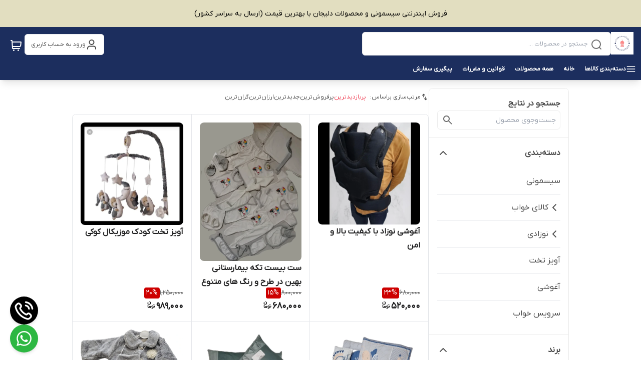

--- FILE ---
content_type: text/html; charset=utf-8
request_url: https://sismoonibaby.ir/cert-logo/1/
body_size: 291
content:
<html>
    <body style="display: flex;align-items: center;justify-content: center;overflow: hidden">
        <a referrerpolicy='origin' target='_blank' href='https://trustseal.enamad.ir/?id=422589&Code=gh2WUfPYJs5tzkQ9QM6O80gTEtPhD3Or'><img referrerpolicy='origin' src='https://trustseal.enamad.ir/logo.aspx?id=422589&Code=gh2WUfPYJs5tzkQ9QM6O80gTEtPhD3Or' alt='' style='cursor:pointer' code='gh2WUfPYJs5tzkQ9QM6O80gTEtPhD3Or'></a>
    </body>
</html>

--- FILE ---
content_type: text/html; charset=utf-8
request_url: https://sismoonibaby.ir/cert-logo/4/
body_size: 108
content:
<html>
    <body style="display: flex;align-items: center;justify-content: center;overflow: hidden">
        <span id="PPTrust" >
    <script src="https://statics.payping.ir/trust-v3.js"
        theme="dark"
        size="sm" ></script>
</span>
    </body>
</html>

--- FILE ---
content_type: text/html; charset=utf-8
request_url: https://sismoonibaby.ir/cert-logo/1/
body_size: 291
content:
<html>
    <body style="display: flex;align-items: center;justify-content: center;overflow: hidden">
        <a referrerpolicy='origin' target='_blank' href='https://trustseal.enamad.ir/?id=422589&Code=gh2WUfPYJs5tzkQ9QM6O80gTEtPhD3Or'><img referrerpolicy='origin' src='https://trustseal.enamad.ir/logo.aspx?id=422589&Code=gh2WUfPYJs5tzkQ9QM6O80gTEtPhD3Or' alt='' style='cursor:pointer' code='gh2WUfPYJs5tzkQ9QM6O80gTEtPhD3Or'></a>
    </body>
</html>

--- FILE ---
content_type: text/html; charset=utf-8
request_url: https://sismoonibaby.ir/cert-logo/4/
body_size: 108
content:
<html>
    <body style="display: flex;align-items: center;justify-content: center;overflow: hidden">
        <span id="PPTrust" >
    <script src="https://statics.payping.ir/trust-v3.js"
        theme="dark"
        size="sm" ></script>
</span>
    </body>
</html>

--- FILE ---
content_type: application/javascript; charset=UTF-8
request_url: https://sismoonibaby.ir/_next/static/chunks/app/(mainLayout)/category/%5BcategoryId%5D/%5BcategoryName%5D/page-9c592fe7dd12bd4e.js
body_size: 70
content:
(self.webpackChunk_N_E=self.webpackChunk_N_E||[]).push([[9899,936,636,1558,9311],{},function(n){n.O(0,[1367,8792,828,8166,397,6439,782,2971,8069,1744],function(){return n(n.s=6289)}),_N_E=n.O()}]);